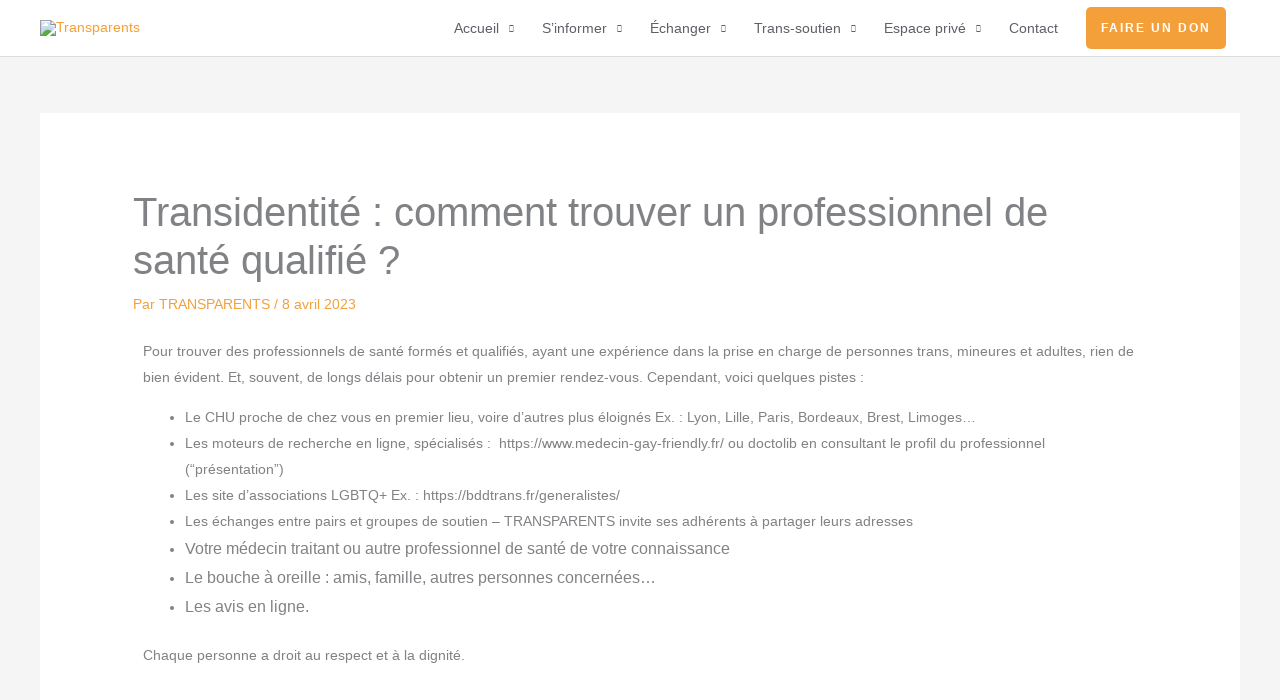

--- FILE ---
content_type: text/css
request_url: https://transparents.info/wp-content/uploads/elementor/css/post-12394.css?ver=1768783481
body_size: -1202
content:
.elementor-12394 .elementor-element.elementor-element-57f80c1{margin-top:32px;margin-bottom:32px;}.elementor-12394 .elementor-element.elementor-element-4bf802b > .elementor-widget-wrap > .elementor-widget:not(.elementor-widget__width-auto):not(.elementor-widget__width-initial):not(:last-child):not(.elementor-absolute){margin-bottom:10px;}.elementor-12394 .elementor-element.elementor-element-eae57a2 .elementor-heading-title{font-size:14px;font-weight:300;color:#C4C4C4;}.elementor-12394 .elementor-element.elementor-element-30800d2 .elementor-heading-title{font-size:14px;font-weight:300;color:#9A9A9A;}.elementor-12394 .elementor-element.elementor-element-1410554 .elementor-heading-title{font-size:14px;font-weight:300;color:#9A9A9A;}.elementor-12394 .elementor-element.elementor-element-bee7f22 .elementor-heading-title{font-size:14px;font-weight:300;color:#9A9A9A;}

--- FILE ---
content_type: text/css
request_url: https://transparents.info/wp-content/uploads/elementor/css/post-285.css?ver=1768761077
body_size: -165
content:
.elementor-285 .elementor-element.elementor-element-f9c15b5 > .elementor-container > .elementor-column > .elementor-widget-wrap{align-content:center;align-items:center;}.elementor-285 .elementor-element.elementor-element-f9c15b5:not(.elementor-motion-effects-element-type-background), .elementor-285 .elementor-element.elementor-element-f9c15b5 > .elementor-motion-effects-container > .elementor-motion-effects-layer{background-color:#FFFFFF;}.elementor-285 .elementor-element.elementor-element-f9c15b5{border-style:solid;border-width:1px 0px 0px 0px;border-color:#EFEEF4;transition:background 0.3s, border 0.3s, border-radius 0.3s, box-shadow 0.3s;margin-top:0px;margin-bottom:0px;padding:64px 0px 0px 0px;}.elementor-285 .elementor-element.elementor-element-f9c15b5 > .elementor-background-overlay{transition:background 0.3s, border-radius 0.3s, opacity 0.3s;}.elementor-285 .elementor-element.elementor-element-c2867da > .elementor-element-populated{padding:10px 10px 10px 10px;}.elementor-285 .elementor-element.elementor-element-8da555e{text-align:left;}.elementor-285 .elementor-element.elementor-element-8da555e img{width:218px;}.elementor-285 .elementor-element.elementor-element-81357d2 > .elementor-container > .elementor-column > .elementor-widget-wrap{align-content:center;align-items:center;}.elementor-285 .elementor-element.elementor-element-81357d2:not(.elementor-motion-effects-element-type-background), .elementor-285 .elementor-element.elementor-element-81357d2 > .elementor-motion-effects-container > .elementor-motion-effects-layer{background-color:#FFFFFF;}.elementor-285 .elementor-element.elementor-element-81357d2{border-style:none;transition:background 0.3s, border 0.3s, border-radius 0.3s, box-shadow 0.3s;margin-top:0px;margin-bottom:0px;padding:16px 0px 32px 0px;}.elementor-285 .elementor-element.elementor-element-81357d2 > .elementor-background-overlay{transition:background 0.3s, border-radius 0.3s, opacity 0.3s;}.elementor-285 .elementor-element.elementor-element-fb764cf > .elementor-element-populated{padding:10px 10px 10px 10px;}.elementor-285 .elementor-element.elementor-element-09e0ed5{margin-top:0px;margin-bottom:0px;padding:0px 0px 0px 0px;}.elementor-285 .elementor-element.elementor-element-1fd6067 > .elementor-element-populated{margin:0px 0px 0px 0px;--e-column-margin-right:0px;--e-column-margin-left:0px;padding:0px 0px 0px 0px;}.elementor-285 .elementor-element.elementor-element-bd5dff5 > .elementor-widget-container{margin:0px 0px 0px 0px;}.elementor-285 .elementor-element.elementor-element-bd5dff5 .elementor-icon-list-items:not(.elementor-inline-items) .elementor-icon-list-item:not(:last-child){padding-block-end:calc(8px/2);}.elementor-285 .elementor-element.elementor-element-bd5dff5 .elementor-icon-list-items:not(.elementor-inline-items) .elementor-icon-list-item:not(:first-child){margin-block-start:calc(8px/2);}.elementor-285 .elementor-element.elementor-element-bd5dff5 .elementor-icon-list-items.elementor-inline-items .elementor-icon-list-item{margin-inline:calc(8px/2);}.elementor-285 .elementor-element.elementor-element-bd5dff5 .elementor-icon-list-items.elementor-inline-items{margin-inline:calc(-8px/2);}.elementor-285 .elementor-element.elementor-element-bd5dff5 .elementor-icon-list-items.elementor-inline-items .elementor-icon-list-item:after{inset-inline-end:calc(-8px/2);}.elementor-285 .elementor-element.elementor-element-bd5dff5 .elementor-icon-list-icon i{transition:color 0.3s;}.elementor-285 .elementor-element.elementor-element-bd5dff5 .elementor-icon-list-icon svg{transition:fill 0.3s;}.elementor-285 .elementor-element.elementor-element-bd5dff5{--icon-vertical-offset:0px;}.elementor-285 .elementor-element.elementor-element-bd5dff5 .elementor-icon-list-item > .elementor-icon-list-text, .elementor-285 .elementor-element.elementor-element-bd5dff5 .elementor-icon-list-item > a{font-size:14px;}.elementor-285 .elementor-element.elementor-element-bd5dff5 .elementor-icon-list-text{color:#4e5768;transition:color 0.3s;}.elementor-285 .elementor-element.elementor-element-bd5dff5 .elementor-icon-list-item:hover .elementor-icon-list-text{color:#F4A03A;}.elementor-285 .elementor-element.elementor-element-7211c7a > .elementor-element-populated{padding:0px 0px 0px 0px;}.elementor-285 .elementor-element.elementor-element-fd78446 > .elementor-widget-container{margin:0px 0px 0px 0px;}.elementor-285 .elementor-element.elementor-element-fd78446 .elementor-icon-list-items:not(.elementor-inline-items) .elementor-icon-list-item:not(:last-child){padding-block-end:calc(8px/2);}.elementor-285 .elementor-element.elementor-element-fd78446 .elementor-icon-list-items:not(.elementor-inline-items) .elementor-icon-list-item:not(:first-child){margin-block-start:calc(8px/2);}.elementor-285 .elementor-element.elementor-element-fd78446 .elementor-icon-list-items.elementor-inline-items .elementor-icon-list-item{margin-inline:calc(8px/2);}.elementor-285 .elementor-element.elementor-element-fd78446 .elementor-icon-list-items.elementor-inline-items{margin-inline:calc(-8px/2);}.elementor-285 .elementor-element.elementor-element-fd78446 .elementor-icon-list-items.elementor-inline-items .elementor-icon-list-item:after{inset-inline-end:calc(-8px/2);}.elementor-285 .elementor-element.elementor-element-fd78446 .elementor-icon-list-icon i{transition:color 0.3s;}.elementor-285 .elementor-element.elementor-element-fd78446 .elementor-icon-list-icon svg{transition:fill 0.3s;}.elementor-285 .elementor-element.elementor-element-fd78446{--icon-vertical-offset:0px;}.elementor-285 .elementor-element.elementor-element-fd78446 .elementor-icon-list-item > .elementor-icon-list-text, .elementor-285 .elementor-element.elementor-element-fd78446 .elementor-icon-list-item > a{font-size:14px;}.elementor-285 .elementor-element.elementor-element-fd78446 .elementor-icon-list-text{color:#4e5768;transition:color 0.3s;}.elementor-285 .elementor-element.elementor-element-fd78446 .elementor-icon-list-item:hover .elementor-icon-list-text{color:#F4A03A;}.elementor-285 .elementor-element.elementor-element-562babb > .elementor-element-populated{padding:10px 10px 10px 10px;}.elementor-285 .elementor-element.elementor-element-18e2216 > .elementor-widget-container{padding:0px 8px 0px 8px;}.elementor-285 .elementor-element.elementor-element-1ad230a{margin-top:0px;margin-bottom:0px;padding:0px 0px 0px 0px;}.elementor-285 .elementor-element.elementor-element-95d6adb > .elementor-widget-container{margin:0px 0px 0px 0px;padding:0px 0px 0px 0px;}.elementor-285 .elementor-element.elementor-element-b72cc92 .elementor-button{background-color:#FFFFFF;fill:#2167DA;color:#2167DA;}.elementor-285 .elementor-element.elementor-element-b72cc92 .elementor-button-content-wrapper{flex-direction:row;}.elementor-285 .elementor-element.elementor-element-b72cc92 .elementor-button .elementor-button-content-wrapper{gap:16px;}.elementor-285 .elementor-element.elementor-element-89928d7 > .elementor-container > .elementor-column > .elementor-widget-wrap{align-content:center;align-items:center;}.elementor-285 .elementor-element.elementor-element-89928d7:not(.elementor-motion-effects-element-type-background), .elementor-285 .elementor-element.elementor-element-89928d7 > .elementor-motion-effects-container > .elementor-motion-effects-layer{background-color:#F9F9F9;}.elementor-285 .elementor-element.elementor-element-89928d7{transition:background 0.3s, border 0.3s, border-radius 0.3s, box-shadow 0.3s;padding:30px 0px 30px 0px;}.elementor-285 .elementor-element.elementor-element-89928d7 > .elementor-background-overlay{transition:background 0.3s, border-radius 0.3s, opacity 0.3s;}.elementor-285 .elementor-element.elementor-element-039013b .hfe-copyright-wrapper{text-align:left;}.elementor-285 .elementor-element.elementor-element-039013b .hfe-copyright-wrapper, .elementor-285 .elementor-element.elementor-element-039013b .hfe-copyright-wrapper a{font-size:13px;}.elementor-285 .elementor-element.elementor-element-4cbc273 .hfe-copyright-wrapper{text-align:left;}.elementor-285 .elementor-element.elementor-element-4cbc273 .hfe-copyright-wrapper a, .elementor-285 .elementor-element.elementor-element-4cbc273 .hfe-copyright-wrapper{color:#AEAEAE;}.elementor-285 .elementor-element.elementor-element-4cbc273 .hfe-copyright-wrapper, .elementor-285 .elementor-element.elementor-element-4cbc273 .hfe-copyright-wrapper a{font-size:13px;}.elementor-285 .elementor-element.elementor-element-361f9a6 > .elementor-widget-container{margin:0px 0px 0px 0px;}.elementor-285 .elementor-element.elementor-element-361f9a6 .elementor-icon-list-items:not(.elementor-inline-items) .elementor-icon-list-item:not(:last-child){padding-block-end:calc(8px/2);}.elementor-285 .elementor-element.elementor-element-361f9a6 .elementor-icon-list-items:not(.elementor-inline-items) .elementor-icon-list-item:not(:first-child){margin-block-start:calc(8px/2);}.elementor-285 .elementor-element.elementor-element-361f9a6 .elementor-icon-list-items.elementor-inline-items .elementor-icon-list-item{margin-inline:calc(8px/2);}.elementor-285 .elementor-element.elementor-element-361f9a6 .elementor-icon-list-items.elementor-inline-items{margin-inline:calc(-8px/2);}.elementor-285 .elementor-element.elementor-element-361f9a6 .elementor-icon-list-items.elementor-inline-items .elementor-icon-list-item:after{inset-inline-end:calc(-8px/2);}.elementor-285 .elementor-element.elementor-element-361f9a6 .elementor-icon-list-icon i{transition:color 0.3s;}.elementor-285 .elementor-element.elementor-element-361f9a6 .elementor-icon-list-icon svg{transition:fill 0.3s;}.elementor-285 .elementor-element.elementor-element-361f9a6{--icon-vertical-offset:0px;}.elementor-285 .elementor-element.elementor-element-361f9a6 .elementor-icon-list-item > .elementor-icon-list-text, .elementor-285 .elementor-element.elementor-element-361f9a6 .elementor-icon-list-item > a{font-size:13px;font-weight:300;}.elementor-285 .elementor-element.elementor-element-361f9a6 .elementor-icon-list-text{color:#AEAEAE;transition:color 0.3s;}.elementor-285 .elementor-element.elementor-element-361f9a6 .elementor-icon-list-item:hover .elementor-icon-list-text{color:#F4A03A;}.elementor-285 .elementor-element.elementor-element-76f081e > .elementor-widget-container{margin:0px 0px 0px 0px;}.elementor-285 .elementor-element.elementor-element-76f081e .elementor-icon-list-items:not(.elementor-inline-items) .elementor-icon-list-item:not(:last-child){padding-block-end:calc(8px/2);}.elementor-285 .elementor-element.elementor-element-76f081e .elementor-icon-list-items:not(.elementor-inline-items) .elementor-icon-list-item:not(:first-child){margin-block-start:calc(8px/2);}.elementor-285 .elementor-element.elementor-element-76f081e .elementor-icon-list-items.elementor-inline-items .elementor-icon-list-item{margin-inline:calc(8px/2);}.elementor-285 .elementor-element.elementor-element-76f081e .elementor-icon-list-items.elementor-inline-items{margin-inline:calc(-8px/2);}.elementor-285 .elementor-element.elementor-element-76f081e .elementor-icon-list-items.elementor-inline-items .elementor-icon-list-item:after{inset-inline-end:calc(-8px/2);}.elementor-285 .elementor-element.elementor-element-76f081e .elementor-icon-list-icon i{transition:color 0.3s;}.elementor-285 .elementor-element.elementor-element-76f081e .elementor-icon-list-icon svg{transition:fill 0.3s;}.elementor-285 .elementor-element.elementor-element-76f081e{--icon-vertical-offset:0px;}.elementor-285 .elementor-element.elementor-element-76f081e .elementor-icon-list-item > .elementor-icon-list-text, .elementor-285 .elementor-element.elementor-element-76f081e .elementor-icon-list-item > a{font-size:13px;font-weight:300;}.elementor-285 .elementor-element.elementor-element-76f081e .elementor-icon-list-text{color:#AEAEAE;transition:color 0.3s;}.elementor-285 .elementor-element.elementor-element-76f081e .elementor-icon-list-item:hover .elementor-icon-list-text{color:#F4A03A;}@media(min-width:768px){.elementor-285 .elementor-element.elementor-element-1fd6067{width:33%;}.elementor-285 .elementor-element.elementor-element-7211c7a{width:67%;}}@media(max-width:1024px) and (min-width:768px){.elementor-285 .elementor-element.elementor-element-c2867da{width:100%;}.elementor-285 .elementor-element.elementor-element-fb764cf{width:100%;}.elementor-285 .elementor-element.elementor-element-1fd6067{width:50%;}.elementor-285 .elementor-element.elementor-element-7211c7a{width:50%;}.elementor-285 .elementor-element.elementor-element-562babb{width:100%;}}@media(max-width:1024px){.elementor-285 .elementor-element.elementor-element-c2867da > .elementor-element-populated{padding:32px 32px 0px 32px;}.elementor-285 .elementor-element.elementor-element-81357d2{padding:32px 32px 32px 32px;}.elementor-285 .elementor-element.elementor-element-fb764cf > .elementor-element-populated{margin:2em 0em 2em 0em;--e-column-margin-right:0em;--e-column-margin-left:0em;padding:0px 0px 0px 0px;}.elementor-285 .elementor-element.elementor-element-bd5dff5 > .elementor-widget-container{margin:0px 0px 0px 0px;}.elementor-285 .elementor-element.elementor-element-bd5dff5 .elementor-icon-list-items:not(.elementor-inline-items) .elementor-icon-list-item:not(:last-child){padding-block-end:calc(0px/2);}.elementor-285 .elementor-element.elementor-element-bd5dff5 .elementor-icon-list-items:not(.elementor-inline-items) .elementor-icon-list-item:not(:first-child){margin-block-start:calc(0px/2);}.elementor-285 .elementor-element.elementor-element-bd5dff5 .elementor-icon-list-items.elementor-inline-items .elementor-icon-list-item{margin-inline:calc(0px/2);}.elementor-285 .elementor-element.elementor-element-bd5dff5 .elementor-icon-list-items.elementor-inline-items{margin-inline:calc(-0px/2);}.elementor-285 .elementor-element.elementor-element-bd5dff5 .elementor-icon-list-items.elementor-inline-items .elementor-icon-list-item:after{inset-inline-end:calc(-0px/2);}.elementor-285 .elementor-element.elementor-element-fd78446 > .elementor-widget-container{margin:0px 0px 0px 0px;}.elementor-285 .elementor-element.elementor-element-fd78446 .elementor-icon-list-items:not(.elementor-inline-items) .elementor-icon-list-item:not(:last-child){padding-block-end:calc(0px/2);}.elementor-285 .elementor-element.elementor-element-fd78446 .elementor-icon-list-items:not(.elementor-inline-items) .elementor-icon-list-item:not(:first-child){margin-block-start:calc(0px/2);}.elementor-285 .elementor-element.elementor-element-fd78446 .elementor-icon-list-items.elementor-inline-items .elementor-icon-list-item{margin-inline:calc(0px/2);}.elementor-285 .elementor-element.elementor-element-fd78446 .elementor-icon-list-items.elementor-inline-items{margin-inline:calc(-0px/2);}.elementor-285 .elementor-element.elementor-element-fd78446 .elementor-icon-list-items.elementor-inline-items .elementor-icon-list-item:after{inset-inline-end:calc(-0px/2);}.elementor-285 .elementor-element.elementor-element-562babb > .elementor-element-populated{margin:2em 0em 2em 0em;--e-column-margin-right:0em;--e-column-margin-left:0em;padding:0px 0px 0px 0px;}.elementor-285 .elementor-element.elementor-element-89928d7{padding:40px 40px 40px 40px;}.elementor-285 .elementor-element.elementor-element-361f9a6 > .elementor-widget-container{margin:0px 0px 0px 0px;}.elementor-285 .elementor-element.elementor-element-361f9a6 .elementor-icon-list-items:not(.elementor-inline-items) .elementor-icon-list-item:not(:last-child){padding-block-end:calc(0px/2);}.elementor-285 .elementor-element.elementor-element-361f9a6 .elementor-icon-list-items:not(.elementor-inline-items) .elementor-icon-list-item:not(:first-child){margin-block-start:calc(0px/2);}.elementor-285 .elementor-element.elementor-element-361f9a6 .elementor-icon-list-items.elementor-inline-items .elementor-icon-list-item{margin-inline:calc(0px/2);}.elementor-285 .elementor-element.elementor-element-361f9a6 .elementor-icon-list-items.elementor-inline-items{margin-inline:calc(-0px/2);}.elementor-285 .elementor-element.elementor-element-361f9a6 .elementor-icon-list-items.elementor-inline-items .elementor-icon-list-item:after{inset-inline-end:calc(-0px/2);}.elementor-285 .elementor-element.elementor-element-76f081e > .elementor-widget-container{margin:0px 0px 0px 0px;}.elementor-285 .elementor-element.elementor-element-76f081e .elementor-icon-list-items:not(.elementor-inline-items) .elementor-icon-list-item:not(:last-child){padding-block-end:calc(0px/2);}.elementor-285 .elementor-element.elementor-element-76f081e .elementor-icon-list-items:not(.elementor-inline-items) .elementor-icon-list-item:not(:first-child){margin-block-start:calc(0px/2);}.elementor-285 .elementor-element.elementor-element-76f081e .elementor-icon-list-items.elementor-inline-items .elementor-icon-list-item{margin-inline:calc(0px/2);}.elementor-285 .elementor-element.elementor-element-76f081e .elementor-icon-list-items.elementor-inline-items{margin-inline:calc(-0px/2);}.elementor-285 .elementor-element.elementor-element-76f081e .elementor-icon-list-items.elementor-inline-items .elementor-icon-list-item:after{inset-inline-end:calc(-0px/2);}}@media(max-width:767px){.elementor-285 .elementor-element.elementor-element-f9c15b5{margin-top:0px;margin-bottom:0px;}.elementor-285 .elementor-element.elementor-element-c2867da > .elementor-element-populated{padding:0px 0px 0px 0px;}.elementor-285 .elementor-element.elementor-element-8da555e{text-align:center;}.elementor-285 .elementor-element.elementor-element-81357d2{margin-top:0px;margin-bottom:0px;padding:32px 20px 20px 20px;}.elementor-285 .elementor-element.elementor-element-fb764cf > .elementor-element-populated{margin:0px 0px 32px 0px;--e-column-margin-right:0px;--e-column-margin-left:0px;padding:0px 0px 0px 0px;}.elementor-285 .elementor-element.elementor-element-2879e4b{text-align:center;}.elementor-285 .elementor-element.elementor-element-bd5dff5 > .elementor-widget-container{margin:0px 0px 0px 0px;}.elementor-285 .elementor-element.elementor-element-fd78446 > .elementor-widget-container{margin:0px 0px 0px 0px;}.elementor-285 .elementor-element.elementor-element-562babb > .elementor-element-populated{margin:0px 0px 0px 0px;--e-column-margin-right:0px;--e-column-margin-left:0px;}.elementor-285 .elementor-element.elementor-element-18e2216 > .elementor-widget-container{margin:20px 0px 0px 0px;}.elementor-285 .elementor-element.elementor-element-18e2216{text-align:center;}.elementor-285 .elementor-element.elementor-element-039013b .hfe-copyright-wrapper{text-align:center;}.elementor-285 .elementor-element.elementor-element-4cbc273 .hfe-copyright-wrapper{text-align:center;}.elementor-285 .elementor-element.elementor-element-361f9a6 > .elementor-widget-container{margin:0px 0px 0px 0px;}.elementor-285 .elementor-element.elementor-element-76f081e > .elementor-widget-container{margin:0px 0px 0px 0px;}}